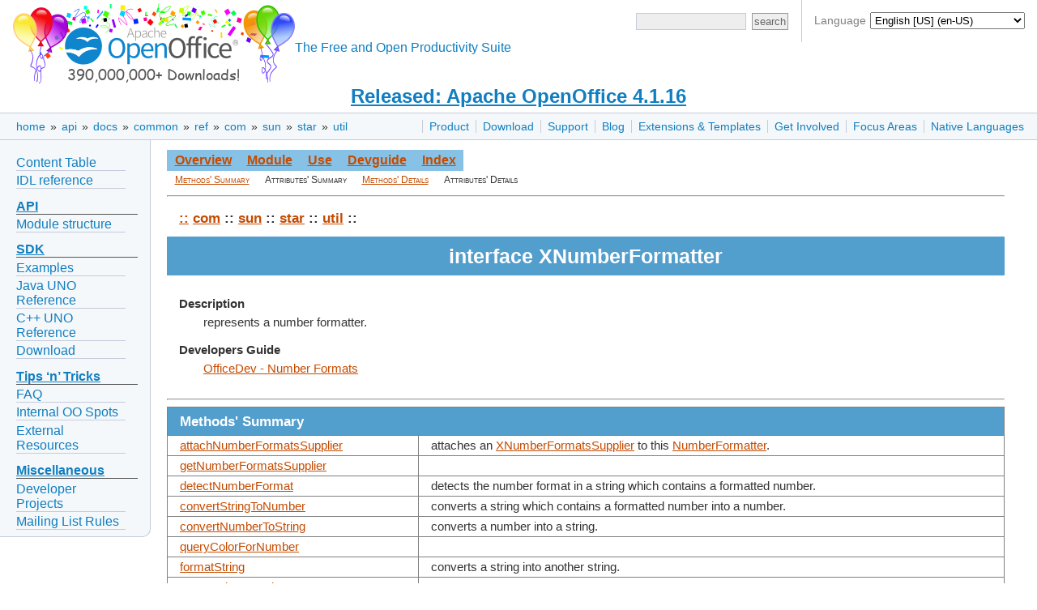

--- FILE ---
content_type: text/html
request_url: http://www.openoffice.org/api/docs/common/ref/com/sun/star/util/XNumberFormatter.html
body_size: 4866
content:


<!DOCTYPE html>

<html>
  <head>
    <meta http-equiv="Content-Type" content="text/html; charset=UTF-8">
    
    <link href="/css/ooo.css" rel="stylesheet" type="text/css">
    
<title>Interface XNumberFormatter</title>
<meta http-equiv="Content-Type" content="text/html; charset=UTF-8">
<link rel="stylesheet" type="text/css" href="../../../../idl.css">

    
    <script src="https://www.apachecon.com/event-images/snippet.js"></script>
  </head>
  <body>
      <div id="bannera">
  <div id="languagesdiv">
	Language
	<select id="selectlanguage" onchange="javascript:location.href=location.protocol+'//'+location.host+'/'+this.value;">
	<!-- Asturian --><option value="ast">Asturianu (ast)</option>
	<!-- Catalan --><option value="ca">Català (ca)</option>
	<!-- Czech --><option value="cs">Čeština (cs)</option>
	<!-- Danish --><option value="da">Dansk (da)</option>
	<!-- German --><option value="de">Deutsch (de)</option>
	<!-- English [British]<option value="en-gb">English [British] (en-GB)</option> -->
	<!-- English [US] --><option value="?redirect=soft" selected="selected">English [US] (en-US)</option>
	<!-- Spanish --><option value="es">Español (es)</option>
	<!-- Esperanto --><option value="eo">Esperanto (eo)</option>
	<!-- Estonian --><option value="et">Eesti keel (et)</option>
	<!-- Basque --><option value="eu">Euskara (eu)</option>
	<!-- French --><option value="fr">Français (fr)</option>
	<!-- Scottish --><option value="gd">Gàidhlig (gd)</option>
	<!-- Galician --><option value="gl">Galego (gl)</option>
	<!-- Italian --><option value="it">Italiano (it)</option>
	<!-- Lithuanian --><option value="lt">Lietuvių (lt)</option>
	<!-- Hungarian --><option value="hu">Magyar (hu)</option>
	<!-- Dutch --><option value="nl">Nederlands (nl)</option>
	<!-- Norwegian --><option value="no">Norsk (no)</option>
	<!-- Polish --><option value="pl">Polski (pl)</option>
	<!-- Portuguese [Brazilian] --><option value="pt-br">Português [do Brasil] (pt-BR)</option>
	<!-- Portuguese [European] --><option value="pt">Português [Europeu] (pt)</option>
	<!-- Romanian --><option value="ro">Română (ro)</option>
	<!-- Slovak --><option value="sk">Slovenčina (sk)</option>
	<!-- Slovenian --><option value="sl">Slovenščina (sl)</option>
	<!-- Finnish --><option value="fi">Suomi (fi)</option>
	<!-- Swedish --><option value="sv">Svenska (sv)</option>
	<!-- Ukrainian --><option value="uk">Yкраїнська (uk)</option>
	<!-- Vietnamese --><option value="vi">Tiếng Việt (vi)</option>
	<!-- Turkish --><option value="tr">Türkçe (tr)</option>
	<!-- Oromo --><option value="om">ኦሮሚኛ (om)</option>
	<!-- Armenian --><option value="hy">Հայերեն (hy)</option>
	<!-- Greek --><option value="el">Ελληνικά (el)</option>
	<!-- Bulgarian --><option value="bg">български език (bg)</option>
	<!-- Russian --><option value="ru">Русский (ru)</option>
	<!-- Serbian [Cyrillic] --><option value="sr">Cрпски [ћирилицом] (sr)</option>
	<!-- Arabic <option value="ar">العربية (ar)</option> -->
	<!-- Hebrew --><option value="he">עברית (he)</option>
	<!-- Hindi --><option value="hi">हिन्दी (hi)</option>
	<!-- Khmer --><option value="km">ភាសាខ្មែរ (km)</option>
	<!-- Tamil --><option value="ta">தமிழ் (ta)</option>
	<!-- Thai --><option value="th">ภาษาไทย (th)</option>
	<!-- Chinese [simplified] --><option value="zh-cn">简体中文 (zh-CN)</option>
	<!-- Chinese [traditional] --><option value="zh-tw">正體中文 (zh-TW)</option>
	<!-- Japanese --><option value="ja">日本語 (ja)</option>
	<!-- Korean --><option value="ko">한국어 (ko)</option>
	</select>
	<script>
	  var lang = "en";
	  var dropdown = document.getElementById('selectlanguage');
	  var options = dropdown.options;
	  for( var i = 0; i < dropdown.options.length; i++ ) {
	    if( dropdown.options[ i ].value == lang ) {
	      dropdown.selectedIndex = i;
	      break;
	    }
	  }
	</script>
  </div>
  <div id="bannerleft"><a title="Apache OpenOffice" href="/"><img id="ooo-logo" alt="Apache OpenOffice" src="/images/AOO_logos/100MillAOO100px.png"/></a></div>
    <div id="bannerright">
      <div id="searchdiv">
	<form id="cse-search-box-header" action="https://www.google.com/search" method="get">
	  <div>
	    <input type="hidden" name="domains" value="https://www.openoffice.org"/>
	    <input type="hidden" name="sitesearch" value="https://www.openoffice.org"/>
	  </div>
	  <div class="topsrchbox">
	    <input name="resultsPerPage" value="40" type="hidden"/>
	    <input name="q" id="query" type="text" title="search query"/>
	    <input name="Button" value="search" type="submit" class="topsrchbutton"/>
	  </div>
	</form>
      </div>
    </div>
    <div id="bannercenter"><br/>The Free and Open Productivity Suite</div>
  </div>

<!-- The version number must no longer be part of every localized "brand.md" in order to change the data only in a single place: here. -->
<div id="announce"><a href="https://openoffice.apache.org/blog/announcing-apache-openoffice-4-1-16.html" title="Released: Apache OpenOffice 4.1.16">Released: Apache OpenOffice 4.1.16</a></div>

    <div id="topbara">
      <div id="topnava"><ul>
<li><a href="/product/index.html" title="Apache OpenOffice product description">Product</a></li>
<li><a href="/download/index.html" title="Download OpenOffice">Download</a></li>
<li><a href="/support/index.html" title="Find Support for OpenOffice">Support</a></li>
<li><a href="https://blogs.apache.org/OOo/" title="Apache OpenOffice Blog">Blog</a></li>
<li><a href="/extensions/index.html" title="Extensions and Templates for OpenOffice">Extensions &amp; Templates</a></li>
<li><a href="https://openoffice.apache.org/get-involved.html" title="Get involved in Apache OpenOffice">Get Involved</a></li>
<li><a href="/projects/accepted.html" title="Apache OpenOffice development focus areas">Focus Areas</a></li>
<li><a href="/projects/native-lang.html" title="Apache OpenOffice in your Native Language">Native Languages</a></li>
</ul>
</div>

      <div id="breadcrumbsa"><a href="/">home</a>&nbsp;&raquo;&nbsp;<a href="/api/">api</a>&nbsp;&raquo;&nbsp;<a href="/api/docs/">docs</a>&nbsp;&raquo;&nbsp;<a href="/api/docs/common/">common</a>&nbsp;&raquo;&nbsp;<a href="/api/docs/common/ref/">ref</a>&nbsp;&raquo;&nbsp;<a href="/api/docs/common/ref/com/">com</a>&nbsp;&raquo;&nbsp;<a href="/api/docs/common/ref/com/sun/">sun</a>&nbsp;&raquo;&nbsp;<a href="/api/docs/common/ref/com/sun/star/">star</a>&nbsp;&raquo;&nbsp;<a href="/api/docs/common/ref/com/sun/star/util/">util</a></div>
    </div>
    <div id="clear"></div>
      <div id="leftnav"><ul>
<li><a href="https://wiki.openoffice.org/wiki/Documentation/DevGuide/OpenOffice.org_Developers_Guide">Content Table</a></li>
<li><a href="/api/docs/common/ref/com/sun/star/module-ix.html">IDL reference</a></li>
</ul>
<h1><a href="#api" id="api">API</a></h1>
<ul>
<li><a href="/api/modules.html">Module structure</a></li>
</ul>
<h1><a href="#sdk" id="sdk">SDK</a></h1>
<ul>
<li><a href="/api/SDK/example_collection.html">Examples</a></li>
<li><a href="/api/docs/java/ref/overview-summary.html">Java UNO Reference</a></li>
<li><a href="/api/docs/cpp/ref/names/index.html">C++ UNO Reference</a></li>
<li><a href="/download/sdk/">Download</a></li>
</ul>
<h1><a href="#tips-n-tricks" id="tips-n-tricks">Tips &lsquo;n&rsquo; Tricks</a></h1>
<ul>
<li><a href="/api/faq.html">FAQ</a></li>
<li><a href="/api/TipsAndTricks/internal.html">Internal OO Spots</a></li>
<li><a href="/api/TipsAndTricks/external.html">External Resources</a></li>
</ul>
<h1><a href="#miscellaneous" id="miscellaneous">Miscellaneous</a></h1>
<ul>
<li><a href="https://wiki.openoffice.org/wiki/API/To-Dos">Developer Projects</a></li>
<li><a href="/api/listrules.html">Mailing List Rules</a></li>
</ul>
</div>

      
    <div id="content">
      
      
<div id="adc-idlref">

<a name="_top_"> </a><table class="navimain" border="0" cellpadding="3">
<tr>
<td class="navimain"><a href="../module-ix.html" class="navimain">Overview</a></td>
<td class="navimain"><a href="module-ix.html" class="navimain">Module</a></td>
<td class="navimain"><a href="XNumberFormatter-xref.html" class="navimain">Use</a></td>
<td class="navimain"><a href="http://wiki.services.openoffice.org/wiki/Documentation/DevGuide/OfficeDev/Number_Formats" class="navimain">Devguide</a></td>
<td class="navimain"><a href="../../../../index-files/index-1.html" class="navimain">Index</a></td>
</tr>
</table>
<table class="navisub" border="0" cellpadding="0">
<tr>
<td class="navisub"><a href="#MethodsSummary" class="navisub">Methods' Summary</a></td>
<td class="navisub">Attributes' Summary</td>
<td class="navisub"><a href="#MethodsDetails" class="navisub">Methods' Details</a></td>
<td class="navisub">Attributes' Details</td>
</tr>
</table>
<hr>
<table border="0" width="100%" cellpadding="5" cellspacing="3" class="title-table" style="margin-bottom:6pt;">
<tr>
<td><p class="namechain"><a href="../../../../module-ix.html" class="namechain">::</a> <a href="../../../module-ix.html" class="namechain">com</a> :: <a href="../../module-ix.html" class="namechain">sun</a> :: <a href="../module-ix.html" class="namechain">star</a> :: <a href="module-ix.html" class="namechain">util</a> :: </p>
</td>
</tr>
<tr>
<td class="title">interface XNumberFormatter</td>
</tr>
<tr>
<td/></tr>
<tr>
<td><dl>
<dt><b>Description</b></dt>
<dd>represents a number formatter.
 </dd>
</dl>
<a name="devmanual"> </a><dl>
<dt><b>Developers Guide</b></dt>
<dd><a href="http://wiki.services.openoffice.org/wiki/Documentation/DevGuide/OfficeDev/Number_Formats">OfficeDev - Number Formats</a></dd>
</dl>
</td>
</tr>
</table>
<hr>
<a name="MethodsSummary"/><table border="1" width="100%" cellpadding="5" cellspacing="0" class="subtitle">
<tr>
<td class="subtitle" colspan="2">Methods' Summary</td>
</tr>
<tr>
<td class="imsum_left"><a href="#attachNumberFormatsSupplier">attachNumberFormatsSupplier</a></td>
<td class="imsum_right">attaches an <a href="XNumberFormatsSupplier.html">XNumberFormatsSupplier</a> to this 
 <a href="NumberFormatter.html">NumberFormatter</a>.

 &nbsp;</td>
</tr>
<tr>
<td class="imsum_left"><a href="#getNumberFormatsSupplier">getNumberFormatsSupplier</a></td>
<td class="imsum_right">&nbsp;</td>
</tr>
<tr>
<td class="imsum_left"><a href="#detectNumberFormat">detectNumberFormat</a></td>
<td class="imsum_right">detects the number format in a string which contains a formatted number.
 &nbsp;</td>
</tr>
<tr>
<td class="imsum_left"><a href="#convertStringToNumber">convertStringToNumber</a></td>
<td class="imsum_right">converts a string which contains a formatted number into a number.
 
 &nbsp;</td>
</tr>
<tr>
<td class="imsum_left"><a href="#convertNumberToString">convertNumberToString</a></td>
<td class="imsum_right">converts a number into a string.
 &nbsp;</td>
</tr>
<tr>
<td class="imsum_left"><a href="#queryColorForNumber">queryColorForNumber</a></td>
<td class="imsum_right">&nbsp;</td>
</tr>
<tr>
<td class="imsum_left"><a href="#formatString">formatString</a></td>
<td class="imsum_right">converts a string into another string.
 &nbsp;</td>
</tr>
<tr>
<td class="imsum_left"><a href="#queryColorForString">queryColorForString</a></td>
<td class="imsum_right">&nbsp;</td>
</tr>
<tr>
<td class="imsum_left"><a href="#getInputString">getInputString</a></td>
<td class="imsum_right">converts a number into a string with the specified format.
 
 &nbsp;</td>
</tr>
</table>
<a name="MethodsDetails"/><table border="1" width="100%" cellpadding="5" cellspacing="0" class="subtitle">
<tr>
<td class="subtitle">Methods' Details</td>
</tr>
<tr>
<td class="imdetail"><a name="attachNumberFormatsSupplier" class="membertitle">attachNumberFormatsSupplier</a><table border="0" width="96%" cellpadding="5" cellspacing="0" class="table-in-method" bgcolor="#ffffff" align="center">
<tr>
<td><table class="table-in-method" border="0">
<tr>
<td valign="top" colspan="3">void</td>
</tr>
<tr>
<td valign="top"><b>attachNumberFormatsSupplier</b>(</td>
<td valign="top">[in] <a href="XNumberFormatsSupplier.html">XNumberFormatsSupplier</a></td>
<td valign="bottom">&nbsp;xSupplier );</td>
</tr>
</table>
<hr>
<dl>
<dt><b>Description</b></dt>
<dd>attaches an <a href="XNumberFormatsSupplier.html">XNumberFormatsSupplier</a> to this 
 <a href="NumberFormatter.html">NumberFormatter</a>.

 </dd>
<dd><p>This <a href="NumberFormatter.html">NumberFormatter</a> will only use the <a href="NumberFormats.html">NumberFormats</a>
 specified in the attached <a href="XNumberFormatsSupplier.html">XNumberFormatsSupplier</a>. Without an attached 
 <a href="XNumberFormatsSupplier.html">XNumberFormatsSupplier</a>, no formatting is possible.</p>
 </dd>
</dl>
</td>
</tr>
</table>
</td>
</tr>
<tr>
<td class="imdetail"><a name="getNumberFormatsSupplier" class="membertitle">getNumberFormatsSupplier</a><table border="0" width="96%" cellpadding="5" cellspacing="0" class="table-in-method" bgcolor="#ffffff" align="center">
<tr>
<td><table class="table-in-method" border="0">
<tr>
<td valign="top" colspan="3"><a href="XNumberFormatsSupplier.html">XNumberFormatsSupplier</a></td>
</tr>
<tr>
<td valign="top"><b>getNumberFormatsSupplier</b>();</td>
</tr>
</table>
<hr>
<dl>
<dt><b>Returns</b></dt>
<dd>the attached <a href="XNumberFormatsSupplier.html">XNumberFormatsSupplier</a>.
 </dd>
</dl>
</td>
</tr>
</table>
</td>
</tr>
<tr>
<td class="imdetail"><a name="detectNumberFormat" class="membertitle">detectNumberFormat</a><table border="0" width="96%" cellpadding="5" cellspacing="0" class="table-in-method" bgcolor="#ffffff" align="center">
<tr>
<td><table class="table-in-method" border="0">
<tr>
<td valign="top" colspan="3">long</td>
</tr>
<tr>
<td valign="top"><b>detectNumberFormat</b>(</td>
<td valign="top">[in] long</td>
<td valign="bottom">&nbsp;nKey,</td>
</tr>
<tr>
<td/><td valign="top">[in] string</td>
<td valign="bottom">&nbsp;aString )</td>
</tr>
<tr>
<td valign="top" align="right">raises( </td>
<td valign="top" colspan="2"><a href="NotNumericException.html">NotNumericException</a> );</td>
</tr>
</table>
<hr>
<dl>
<dt><b>Description</b></dt>
<dd>detects the number format in a string which contains a formatted number.
 </dd>
</dl>
</td>
</tr>
</table>
</td>
</tr>
<tr>
<td class="imdetail"><a name="convertStringToNumber" class="membertitle">convertStringToNumber</a><table border="0" width="96%" cellpadding="5" cellspacing="0" class="table-in-method" bgcolor="#ffffff" align="center">
<tr>
<td><table class="table-in-method" border="0">
<tr>
<td valign="top" colspan="3">double</td>
</tr>
<tr>
<td valign="top"><b>convertStringToNumber</b>(</td>
<td valign="top">[in] long</td>
<td valign="bottom">&nbsp;nKey,</td>
</tr>
<tr>
<td/><td valign="top">[in] string</td>
<td valign="bottom">&nbsp;aString )</td>
</tr>
<tr>
<td valign="top" align="right">raises( </td>
<td valign="top" colspan="2"><a href="NotNumericException.html">NotNumericException</a> );</td>
</tr>
</table>
<hr>
<dl>
<dt><b>Description</b></dt>
<dd>converts a string which contains a formatted number into a number.
 
 </dd>
<dd><p>If this is a text format, the string will not be converted.</p>
 </dd>
</dl>
</td>
</tr>
</table>
</td>
</tr>
<tr>
<td class="imdetail"><a name="convertNumberToString" class="membertitle">convertNumberToString</a><table border="0" width="96%" cellpadding="5" cellspacing="0" class="table-in-method" bgcolor="#ffffff" align="center">
<tr>
<td><table class="table-in-method" border="0">
<tr>
<td valign="top" colspan="3">string</td>
</tr>
<tr>
<td valign="top"><b>convertNumberToString</b>(</td>
<td valign="top">[in] long</td>
<td valign="bottom">&nbsp;nKey,</td>
</tr>
<tr>
<td/><td valign="top">[in] double</td>
<td valign="bottom">&nbsp;fValue );</td>
</tr>
</table>
<hr>
<dl>
<dt><b>Description</b></dt>
<dd>converts a number into a string.
 </dd>
</dl>
</td>
</tr>
</table>
</td>
</tr>
<tr>
<td class="imdetail"><a name="queryColorForNumber" class="membertitle">queryColorForNumber</a><table border="0" width="96%" cellpadding="5" cellspacing="0" class="table-in-method" bgcolor="#ffffff" align="center">
<tr>
<td><table class="table-in-method" border="0">
<tr>
<td valign="top" colspan="3"><a href="Color.html">Color</a></td>
</tr>
<tr>
<td valign="top"><b>queryColorForNumber</b>(</td>
<td valign="top">[in] long</td>
<td valign="bottom">&nbsp;nKey,</td>
</tr>
<tr>
<td/><td valign="top">[in] double</td>
<td valign="bottom">&nbsp;fValue,</td>
</tr>
<tr>
<td/><td valign="top">[in] <a href="Color.html">Color</a></td>
<td valign="bottom">&nbsp;aDefaultColor );</td>
</tr>
</table>
<hr>
<dl>
<dt><b>Returns</b></dt>
<dd>the color which is specified for the given value in the number format, 
 which is otherwise the value of <var>aDefaultColor</var>.
 </dd>
</dl>
</td>
</tr>
</table>
</td>
</tr>
<tr>
<td class="imdetail"><a name="formatString" class="membertitle">formatString</a><table border="0" width="96%" cellpadding="5" cellspacing="0" class="table-in-method" bgcolor="#ffffff" align="center">
<tr>
<td><table class="table-in-method" border="0">
<tr>
<td valign="top" colspan="3">string</td>
</tr>
<tr>
<td valign="top"><b>formatString</b>(</td>
<td valign="top">[in] long</td>
<td valign="bottom">&nbsp;nKey,</td>
</tr>
<tr>
<td/><td valign="top">[in] string</td>
<td valign="bottom">&nbsp;aString );</td>
</tr>
</table>
<hr>
<dl>
<dt><b>Description</b></dt>
<dd>converts a string into another string.
 </dd>
</dl>
</td>
</tr>
</table>
</td>
</tr>
<tr>
<td class="imdetail"><a name="queryColorForString" class="membertitle">queryColorForString</a><table border="0" width="96%" cellpadding="5" cellspacing="0" class="table-in-method" bgcolor="#ffffff" align="center">
<tr>
<td><table class="table-in-method" border="0">
<tr>
<td valign="top" colspan="3"><a href="Color.html">Color</a></td>
</tr>
<tr>
<td valign="top"><b>queryColorForString</b>(</td>
<td valign="top">[in] long</td>
<td valign="bottom">&nbsp;nKey,</td>
</tr>
<tr>
<td/><td valign="top">[in] string</td>
<td valign="bottom">&nbsp;aString,</td>
</tr>
<tr>
<td/><td valign="top">[in] <a href="Color.html">Color</a></td>
<td valign="bottom">&nbsp;aDefaultColor );</td>
</tr>
</table>
<hr>
<dl>
<dt><b>Returns</b></dt>
<dd>the color which is specified for the given string in the number format, 
 which is otherwise the value of <var>aDefaultColor</var>.
 </dd>
</dl>
</td>
</tr>
</table>
</td>
</tr>
<tr>
<td class="imdetail"><a name="getInputString" class="membertitle">getInputString</a><table border="0" width="96%" cellpadding="5" cellspacing="0" class="table-in-method" bgcolor="#ffffff" align="center">
<tr>
<td><table class="table-in-method" border="0">
<tr>
<td valign="top" colspan="3">string</td>
</tr>
<tr>
<td valign="top"><b>getInputString</b>(</td>
<td valign="top">[in] long</td>
<td valign="bottom">&nbsp;nKey,</td>
</tr>
<tr>
<td/><td valign="top">[in] double</td>
<td valign="bottom">&nbsp;fValue );</td>
</tr>
</table>
<hr>
<dl>
<dt><b>Description</b></dt>
<dd>converts a number into a string with the specified format.
 
 </dd>
<dd><p>This string can always be converted back to a number using the same
 format.
 </p>
 </dd>
</dl>
</td>
</tr>
</table>
</td>
</tr>
</table>
<a href="#_top_">Top of Page</a><hr size="3"><p class="copyright" align="center">Copyright &copy; 2013, The Apache Software Foundation, Licensed under the Apache License, Version 2.0. Apache, the Apache feather logo, Apache OpenOffice and OpenOffice.org are trademarks of The Apache Software Foundation. Other names may be trademarks of their respective owners.</p>

</div> <!-- id="adc-idlref" -->

      
    </div>
      <div id="footera">
    <div id="asfbanner">
      <p><a class="acevent" data-format="wide" data-mode="light" data-event="random"></a></p>
    </div>
    <div id="poweredbya">
      <p><a href="https://www.apache.org/"><img src="/images/asf_logo_small.png" alt="The ASF" height="76" width="188"/></a></p>
    </div>
    <div id="copyrighta">
      <p style="text-align:center;">
        <a href="/license.html">Copyright &amp; License</a> |
        <a href="https://privacy.apache.org/policies/privacy-policy-public.html">Privacy</a> |
        <a href="/contact_us.html">Contact Us</a> |
        <a href="/donations.html">Donate</a> |
        <a href="https://www.apache.org/foundation/thanks.html">Thanks</a>
      </p>
      <p>
        Apache, OpenOffice, OpenOffice.org and the seagull logo are registered trademarks of The Apache Software Foundation.
        The ASF logo is a trademark of The Apache Software Foundation.
        Other names appearing on the site may be trademarks of their respective owners.
      </p>
    </div>
  </div>

  </body>
</html>


--- FILE ---
content_type: text/css
request_url: http://www.openoffice.org/css/ooo.css
body_size: 2279
content:
/*
* Licensed to the Apache Software Foundation (ASF) under one or more
* contributor license agreements.  See the NOTICE file distributed with
* this work for additional information regarding copyright ownership.
* The ASF licenses this file to You under the Apache License, Version 2.0
* (the "License"); you may not use this file except in compliance with
* the License.  You may obtain a copy of the License at
*
*     http://www.apache.org/licenses/LICENSE-2.0
*
* Unless required by applicable law or agreed to in writing, software
* distributed under the License is distributed on an "AS IS" BASIS,
* WITHOUT WARRANTIES OR CONDITIONS OF ANY KIND, either express or implied.
* See the License for the specific language governing permissions and
* limitations under the License.
*/

body {
  color: white;
  font-family: Helvetica, Arial, 'Liberation Sans', FreeSans, sans-serif;
  font-size: 12pt;
  margin: 0;
}

#bannera {
  height: 105px;
  padding: 0 0 0 8px;
  color: black;
  font-family: Helvetica, Arial, 'Liberation Sans', FreeSans, sans-serif;
  font-size:12pt;
  vertical-align: middle;
}

#bannerright {
  text-align: right;
  float: right;
/*   padding: 0 20pt 4pt 16pt; */
/*   width: 220px; */
	padding: 1em;
}

#bannercenter {
  padding: 24pt 2pt 14pt 2pt;
  color: #107EC0;
  vertical-align: middle;
}

#bannerleft {
  text-align: left;
  float: left;
}

#languagesdiv {float: right; padding: 1em; font-size: 0.9em; color:gray; border-left:solid 1px #ccc;}
#selectlanguage {padding: 1px; margin: 1px;} /* equal height as of the search button */
#searchdiv {font-size: 0.9em;} /* eq. positioning as for the languages div */


a {
  color: #107EC0;
}

a:visited {
 color: #107EC0;
}

a:hover {
 color: #107EC0;
 text-decoration:underline;
}

a img { border: none; }

h1,h2,h3,h4,h5,h6 {
  color: #333333;
  /* text-transform:uppercase; */
}

#clear {
  overflow: auto;
  clear: both;
}

#announce a:hover {
 background-color: #e6ebed;
 padding: 0px 2px 0px 2px;
 text-decoration:underline;
}

#announce {
  height: 22pt;
  margin: 0px 0px 5px 0px;
  padding: 0px 0px 0px 0px;
  color: black;
  font-family: Helvetica, Arial, 'Liberation Sans', FreeSans, sans-serif;
  font-size:18pt;
  text-align: center;
  font-weight: bold;
  clear: both;
}

#content {
  margin: 0 32px 20px 32px;
  padding: 12px 8px 32px 8px;
  color: #333;
  overflow: auto;
}

#content h1,h2,h3,h4,h5,h6 {
  font-weight: normal;
  text-transform:none;
  margin: 11px 0 15px;
  padding: 0px;
}

#content h1 {
  font-size: 1.4em;
  padding: 0px;
  border-top: 0px solid #a3afb6;
}

#content h2 {
  font-size: 1.2em;
}

.legacy {
  font-size: 1.2em;
  color: #C44B01;
  margin: 0 0 0.5em 0;
}  

#content h3,h4,h5,h6 {
  border-bottom: none;
  font-size: 1em;
  margin-bottom: 0;
}

#content li {
  margin-bottom: 0.5em;
}

#contenta {
  margin: 0 150px 20px 250px;
  padding: 0 8px 40px;
  color: #333;
}

#contenta h1,h2,h3,h4,h5,h6 {
  font-weight: normal;
  margin: 10px 0 15px;
  padding: 5px 0;
}

#contenta h1 {
  font-size: 1.4em;
  padding: 15px;
  border-top: 1px solid #a3afb6;
}

#contenta h2 {
  font-size: 1.2em;
  margin-top: 2em;
  border-bottom: 1px solid #a3afb6;
}

#contenta h3,h4,h5,h6 {
  border-bottom: none;
  font-size: 1em;
  margin-bottom: 0;
}

#contenta li {
  margin-bottom: 0.5em;
}

#contenta a:hover {
 color: #107EC0;
 text-decoration:underline;
 background-color: #e6ebed;
}

table {
  border-collapse:collapse;
  margin: auto;
}

th {
  height: 40px;
  background: #f5f8fa;
  border: 1px solid #a3afb6;
  vertical-align: middle;
  font-size: 0.9em;
}

td {
  vertical-align: top;
  border: 1px solid #a3afb6;
  padding: 0.4em 0.5em 0.4em 0.5em;
  font-size: 0.9em;
}

.w140 {
  width: 140px;
}

.w160 {
  width: 160px;
}

.w180 {
  width: 180px;
}

.w200 {
  width: 200px;
}

.w220 {
  width: 220px;
}

.codehilite {
  background-color: #80FFFF;
  padding: 0.01em 1em;
  border-radius: 10px;
}

#topbara{
  border-top: 1px solid #c6cbdd;
  border-bottom: 1px solid #c6cbdd;
  height: 24pt;
  background-color: #f5f8fa;
  margin: 0 0 0 0;
  padding: 0 0 0 0;
  color: black;
  font-family: Helvetica, Arial, 'Liberation Sans', FreeSans, sans-serif;
  font-size:14pt;
  vertical-align: middle;
  clear: both;
}

#breadcrumbsa {
  margin: 4px 0px 4px 0px;
  padding: 4px 8px 3px 18px;
  background-color: #f5f8fa;
  color: #333;
  font-size: 14px;
  float: left;
}

#breadcrumbsa a {
  margin: 0;
  padding: 2px;
  background-color: #f5f8fa;
  text-decoration:none;
}

#breadcrumbsa a:hover {
 color: #107EC0;
 background-color: #e6ebed;
 text-decoration:underline;
}

#topnava {
  margin: 4px 0px 4px 0px;
  padding: 4px 12px 3px 8px;
  color: #333;
  font-size: 14px;
  text-align: right;
  float: right;
}

#topnava ul {
  list-style-type:none;
  margin:0;
  padding:0;
}

#topnava li {
  padding: 0 4px 0 8px;
  border-left: 1px solid #c6cbdd;
  display:inline;
}

#topnava a {
  margin: 0;
  padding: 0px;
  background-color: #f5f8fa;
  text-decoration:none;
}

#topnava a:hover {
 color: #107EC0;
 background-color: #e6ebed;
 text-decoration:underline;
}

#leftnav {
  border: 1px solid #c6cbdd;
  border-left: none;
  border-top: none;
  -moz-border-radius: 0 0 10px 0;
  border-radius: 0 0 10px 0;
  color: #003;
  float: left;
  padding: 15px 15px 5px 20px;
  width: 150px;
  background: none repeat scroll 0 0 #f5f8fa;
  margin: 0 12px 20px 0;
}

#leftnav img {
  padding-bottom: 15px;
  margin-left: auto;
  margin-right: auto;
  display: block;
}

#leftnav h1 {
  color: #333333;
  font-size: 1em;
  padding: 0;
  margin-top: 0.8em;
  margin-bottom: 0;
  border-bottom: 1px solid #555555;
}

#leftnav ul {
  margin: 0 0;
  padding: 0px 15px 0px 0px;
  list-style: none;
}

#leftnav li {
  border-bottom: 1px solid #c6cbdd; 
  margin: 0.2em 0;
  padding: 0;
}

#leftnav li a {
  margin: 0;
  text-decoration:none;
}

#leftnav li a:hover {
  color: #107EC0;
  background-color: #e6ebed;
  text-decoration:underline;
}

#rightnav {
  border: 1px solid #e6ebed;
  border-right: none;
  -moz-border-radius: 0 0 0 10px;
  border-radius: 0 0 0 10px;
  color: #003;
  float: right;
  padding: 15px 20px 5px 15px;
  width: 150px;
  background: none repeat scroll 0 0 #f5f8fa;
  margin: 0 0 20px 12px;
}

#rightnav img {
  padding-bottom: 15px;
  margin-left: auto;
  margin-right: auto;
  display: block;
}

#rightnav h1 {
  color: #000;
  font-size: 1em;
  padding: 0;
  margin-top: 0.8em;
  margin-bottom: 0;
  border-bottom: 1px solid #a3afb6;
}

#rightnav ul {
  margin: 0 0;
  padding: 0;
  list-style: none;
}

#rightnav li {
  border-bottom: 1px solid #e6ebed; 
  margin: 0.2em 0;
  padding: 0;
}

#rightnav li a {
  margin: 0;
  text-decoration:none;
}

#rightnav li a:hover {
  color: #107EC0;
  background-color: #e6ebed;
  text-decoration:underline;
}

#navigation {
  border: 1px solid #e6ebed;
  border-left: none;
  -moz-border-radius: 0 10px 10px 0;
  border-radius: 0 10px 10px 0;
  font-size: 0.9em;
  color: #003;
  float: left;
  padding: 15px 15px 5px 25px;
  width: 180px;
  background: none repeat scroll 0 0 #f5f8fa;
  margin: 0 0 20px 0;
}

#navigation img {
  padding-bottom: 15px;
  margin-left: auto;
  margin-right: auto;
  display: block;
}

#navigation h1 {
  color: #000;
  font-size: 1em;
  padding: 0;
  margin-top: 0.8em;
  margin-bottom: 0;
  border-bottom: 1px solid #a3afb6;
}

#navigation ul {
  margin: 0 0;
  padding: 0;
  list-style: none;
}

#navigation li {
  border-bottom: 1px solid #e6ebed; 
  margin: 0.2em 0;
  padding: 0;
}

#navigation li a {
  margin: 0;
  text-decoration:none;
}

#navigation li a:hover {
 color: #107EC0;
 background-color: #e6ebed;
}

#footera {
  margin: 20px 0px 0px 0px;
  padding: 8px 0px 12px 0px;
  border-top: 2px solid #ccc;
  color:#666;
  font-size: 8pt;
  padding: 0 8px;
  text-align: left;
  overflow: auto;
  clear: both;
  line-height: 10pt;
}

#copyrighta {
}

#copyrighta p {
  padding-left: 20px;
  line-height: 10pt;
  padding-bottom: 5px;
}

#copyrighta a {
 color: #107EC0;
 text-decoration:none;
}

#copyrighta a:hover {
 background-color: #e6ebed;
 text-decoration:underline;
}

#asfbanner {
  float: left;
  text-align: left;
  margin-top: 10px;
  margin-right: 5px;
  width: 265px;
  height: 100px;
}

#poweredbya {
  float: right;
  text-align: right;
  width: 210px;
  height: 100px;
}

#asf-logo {
  width: 180px;
  padding-top: 8px;
}

#ooo-logo {
  /*height: 100px;*/
  padding-top: 4px;
  padding-left: 8px;
  vertical-align: middle;
}

input {
  border: 1px solid #999;
  background-color: #EEE;
  padding: 1px;
}

.topsrchbox {
  /*width: 220px;
  padding-right: 20px;
  text-align: right;
  */
  
}

.topsrchbutton {
  cursor: pointer;
  /* height: 24px; */
  /* width: 60px; */
  margin: 0 0 0 3px;
  /* border: outset; */
  color: #666666;
  /* border-width: 2px; */
  padding: 2px;
}

#query {
  width: 130px;
  border: 1px solid #C6CBDD;
  padding: 2px;
}

/* definition lists */
dd {}
dl {}
dt {
  display: inline;
  float: left;
}

.rfloatimg {
    margin: 10px;
    float: right;
}
